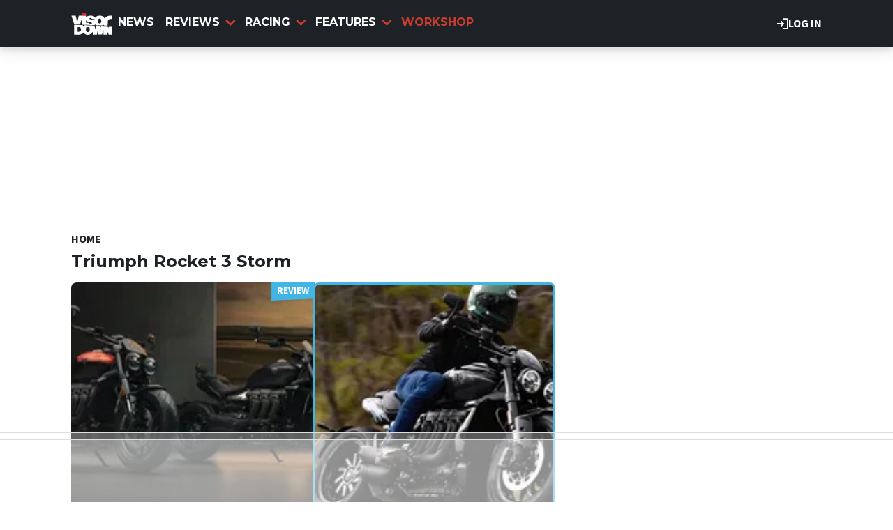

--- FILE ---
content_type: text/html; charset=UTF-8
request_url: https://www.visordown.com/tags/triumph-rocket-3-storm
body_size: 10060
content:
<!DOCTYPE html><html lang="en" dir="ltr" prefix="og: https://ogp.me/ns#" class="env-live"><head><meta charset="utf-8" /><meta name="description" content=". Get the latest motorcycle Triumph Rocket 3 Storm news, in-depth articles and informative reviews on Visordown." /><meta name="abstract" content=". Get the latest motorcycle Triumph Rocket 3 Storm news, in-depth articles and informative reviews on Visordown." /><link rel="canonical" href="https://www.visordown.com/tags/triumph-rocket-3-storm" /><meta name="google" content="EbHx3tHn8wSQn20PHA9c_FcTQdfxRfIgIIyC6kkSVQo, 1gHj8ZSf1Aifp9KDbhMZ81i_sYoT-xD5wy9T6CYropY" /><link rel="icon" href="https://www.visordown.com/themes/custom/visordown_theme/favicons/favicon.ico" /><link rel="icon" sizes="16x16" href="https://www.visordown.com/themes/custom/visordown_theme/favicons/favicon-16x16.png" /><link rel="icon" sizes="32x32" href="https://www.visordown.com/themes/custom/visordown_theme/favicons/favicon-32x32.png" /><link rel="icon" sizes="192x192" href="https://www.visordown.com/themes/custom/visordown_theme/favicons/android-chrome-192x192.png" /><link rel="apple-touch-icon" sizes="180x180" href="https://www.visordown.com/themes/custom/visordown_theme/favicons/apple-touch-icon.png" /><meta property="og:site_name" content="Visordown" /><meta property="og:type" content="website" /><meta property="og:url" content="https://www.visordown.com/tags/triumph-rocket-3-storm" /><meta property="og:title" content="Triumph Rocket 3 Storm" /><meta name="dcterms.title" content="Triumph Rocket 3 Storm" /><meta property="fb:pages" content="126716431130" /><meta property="fb:app_id" content="1042734989257616" /><meta name="google-site-verification" content="1gHj8ZSf1Aifp9KDbhMZ81i_sYoT-xD5wy9T6CYropY" /><meta name="p:domain_verify" content="f36b7b44b60fb95a5edf686e51042666" /><meta name="Generator" content="Drupal 10 (https://www.drupal.org)" /><meta name="MobileOptimized" content="width" /><meta name="HandheldFriendly" content="true" /><meta name="viewport" content="width=device-width, initial-scale=1.0" /><style>:root {--text-color:#1e2227;--heading-font:'Montserrat';--title-color:#000000;--body-font:'Source Sans 3';--body-font-fallback:'Source Sans 3 Fallback';--heading-font-fallback:'Montserrat Fallback';--link-color:#cb3b31;--label-color:#000000;--label-background:#ffffff;--label-background-secondary:#808080;--menu-color:#ffffff;--menu-active-color:#cb3c31;--menu-background:#1e2227;--menu-bar-background:#1e2227;--menu-icon-color:#cb3b31;--menu-separator-color:#000000;--default-image:'';--default-user-image:'';}</style><meta name="robots" content="noindex" /><meta http-equiv="Content-Type" content="text/html; charset=utf-8" /><meta name="robots" content="max-image-preview:large"><link href="https://www.visordown.com/rss" type="application/rss+xml" rel="alternate" /><title>Triumph Rocket 3 Storm | Visordown</title><link rel="preconnect" href="https://privacy.visordown.com" crossorigin/><link rel="preconnect" href="https://securepubads.g.doubleclick.net" crossorigin/><link rel="preconnect" href="https://cdn.visordown.com" crossorigin/><link rel="dns-prefetch" href="https://privacy.visordown.com" /><link rel="dns-prefetch" href="https://securepubads.g.doubleclick.net" /><link rel="dns-prefetch" href="https://cdn.visordown.com" /><link rel="preload" href="https://privacy.visordown.com/unified/wrapperMessagingWithoutDetection.js" as="script" ><link rel="preconnect" href="https://fonts.googleapis.com"><link rel="preconnect" href="https://fonts.gstatic.com" crossorigin><link href="https://fonts.googleapis.com/css2?family=Source+Sans+3:ital,wght@0,200..900;1,200..900&amp;family=Montserrat:ital,wght@0,200..900;1,200..900&display=swap" rel="preload" as="style" onload="this.rel='stylesheet'"><style>
@font-face{font-family:'Source Sans 3 Fallback';size-adjust:95.5%;ascent-override:105%;src:local("Arial")}@font-face{font-family:'Source Sans 3 Fallback';size-adjust:87.5%;font-style:italic;ascent-override:105%;src:local("Arial Italic")}@font-face{font-family:'Source Sans 3 Fallback';font-weight:700;size-adjust:90%;ascent-override:105%;src:local("Arial Bold")}@font-face{font-family:'Montserrat Fallback';size-adjust:115%;ascent-override:75%;src:local("Arial")}</style><link rel="stylesheet" media="all" href="/sites/default/files/css/css_AKY8WPfQrvPbPGFyy-TWh3L38T-EsVoIoGP-GqabT-Y.css?delta=0&amp;language=en&amp;theme=visordown&amp;include=[base64]" /><link rel="stylesheet" media="all" href="/sites/default/files/css/css_6yZteixb2SMdeass4ZDWlxCWCUPjvfZmE1juPfHjp-M.css?delta=1&amp;language=en&amp;theme=visordown&amp;include=[base64]" /><script>
// A9 And Ad Manager
((a,n,e,t,c,u)=>{function i(e,t){n[a]._Q.push([e,t])}n[a]||(n[a]={init:function(){i("i",arguments)},fetchBids:function(){i("f",arguments)},setDisplayBids:function(){},targetingKeys:function(){return[]},_Q:[]},(c=e.createElement(t)).async=!0,c.src="//c.amazon-adsystem.com/aax2/apstag.js",(u=e.getElementsByTagName(t)[0]).parentNode.insertBefore(c,u))})("apstag",window,document,"script"),apstag.init({pubID:"7467190b-59cc-4cea-bb1b-dde9d9b0c462",adServer:"googletag"});var cmgAdQueue=cmgAdQueue||[],cmgAdQueuePush=cmgAdQueuePush||function(e){"undefined"==typeof AccelerateAdManager?cmgAdQueue.push(e):e()},cmg_ad_settings={targetingId:"vdpageID",siteName:"Visor_Down",adNetwork:"122227034",a9BidDelay:0,test:"no"};cmgAdQueuePush(function(){AccelerateAdManager.init()});
// Source Point Stub
function _typeof2(t){return(_typeof2="function"==typeof Symbol&&"symbol"==typeof Symbol.iterator?function(t){return typeof t}:function(t){return t&&"function"==typeof Symbol&&t.constructor===Symbol&&t!==Symbol.prototype?"symbol":typeof t})(t)}function _typeof(t){return(_typeof="function"==typeof Symbol&&"symbol"==_typeof2(Symbol.iterator)?function(t){return _typeof2(t)}:function(t){return t&&"function"==typeof Symbol&&t.constructor===Symbol&&t!==Symbol.prototype?"symbol":_typeof2(t)})(t)}(()=>{for(var t,n,r=[],a=window,o=a;o;){try{if(o.frames.__tcfapiLocator){t=o;break}}catch(t){}if(o===a.top)break;o=a.parent}t||(function t(){var o,e=a.document,n=!!a.frames.__tcfapiLocator;return n||(e.body?((o=e.createElement("iframe")).style.cssText="display:none",o.name="__tcfapiLocator",e.body.appendChild(o)):setTimeout(t,5)),!n}(),a.__tcfapi=function(){for(var t=arguments.length,o=new Array(t),e=0;e<t;e++)o[e]=arguments[e];if(!o.length)return r;"setGdprApplies"===o[0]?3<o.length&&2===parseInt(o[1],10)&&"boolean"==typeof o[3]&&(n=o[3],"function"==typeof o[2])&&o[2]("set",!0):"ping"===o[0]?"function"==typeof o[2]&&o[2]({gdprApplies:n,cmpLoaded:!1,cmpStatus:"stub"}):r.push(o)},a.addEventListener("message",function(e){var n="string"==typeof e.data,t={};if(n)try{t=JSON.parse(e.data)}catch(e){}else t=e.data;var r="object"===_typeof(t)?t.__tcfapiCall:null;r&&window.__tcfapi(r.command,r.version,function(t,o){t={__tcfapiReturn:{returnValue:t,success:o,callId:r.callId}};e&&e.source&&e.source.postMessage&&e.source.postMessage(n?JSON.stringify(t):t,"*")},r.parameter)},!1))})();
// Source Point
window._sp_queue=[],window._sp_={config:{accountId:1597,baseEndpoint:"https://privacy.crash.net",gdpr:{},events:{onMessageChoiceSelect:function(){console.log("[event] onMessageChoiceSelect",arguments)},onMessageReady:function(){console.log("[event] onMessageReady",arguments)},onMessageChoiceError:function(){console.log("[event] onMessageChoiceError",arguments)},onPrivacyManagerAction:function(){console.log("[event] onPrivacyManagerAction",arguments)},onPMCancel:function(){console.log("[event] onPMCancel",arguments)},onMessageReceiveData:function(){console.log("[event] onMessageReceiveData",arguments)},onSPPMObjectReady:function(){console.log("[event] onSPPMObjectReady",arguments)},onConsentReady:function(o,e){console.log("[event] onConsentReady",arguments)},onError:function(){console.log("[event] onError",arguments)}}}},window.location.host.includes(".local")&&(window._sp_.config.propertyHref="https://privacy.visordown.com");
// PubX
function _typeof(o){return(_typeof="function"==typeof Symbol&&"symbol"==typeof Symbol.iterator?function(o){return typeof o}:function(o){return o&&"function"==typeof Symbol&&o.constructor===Symbol&&o!==Symbol.prototype?"symbol":typeof o})(o)}(()=>{function o(o,e){for(var n=o.bidRequestsCount||0,t=0,a=o=Object.keys(u);t<a.length;t++){var r=a[t],d=u[r];if(n>=d[0]&&n<=d[1])return r}return o[o.length-1]}function e(o,e){return o.bidder}var n="b3ce917c-2a15-406d-aa90-0ac715f2e96a",t="pbjs",a=window[t]=window[t]||{},r=(a.que=a.que||[],window.__pubx__=window.__pubx__||{},window.__pubx__.pubxFFAlwaysEnabled=!0,null),d=(window.__pubxLoaded__=Math.random()<.8,"https://floor.pbxai.com/?pubxId=".concat(n).concat(window.__pubxLoaded__?"":"&pbx_e=1","&page=").concat(window.location.href)),u={a:[0,1],b:[2,6],c:[7,11],d:[12,16],e:[17,Number.MAX_SAFE_INTEGER]};if(a.que.push===Array.prototype.push&&(window.__pubxLoaded__,1)&&((t=document.createElement("link")).rel="preload",t.href=d,t.as="fetch",t.crossOrigin=!0,document.head.appendChild(t)),window.__pubxLoaded__)try{var i=localStorage.getItem("pubx:defaults"),c=JSON.parse(i),p=c?c.data:r;window.__pubx__.pubxDefaultsAvailable=!0,!p||"object"===_typeof(p)&&p.expiry<Date.now()?window.__pubx__.pubxDefaultsAvailable=!1:r=p}catch(a){console.error("Pubx: Error parsing defaults",a),window.__pubx__.pubxDefaultsAvailable=!1}a.que.push(function(){a.setConfig({floors:{enforcement:{floorDeals:!0},auctionDelay:100,endpoint:{url:d},additionalSchemaFields:{rank:o,bidder:e},data:r}})}),t=document.createElement("script"),i="https://cdn.pbxai.com/".concat(n,".js?pbxd=").concat(encodeURIComponent(window.location.origin)),t.src=i,t.async=!0,document.head.appendChild(t)})();
// Google Tag
var googletag=googletag||{};googletag.cmd=googletag.cmd||new Array,((e,t,g,a)=>{var m="",e=(document.getElementsByTagName("html")[0].classList.contains("env-live")||(m="&gtm_auth=GQLNVPbXcFlBQlgSvMW09w&gtm_preview=env-32&gtm_cookies_win=x"),e[a]=e[a]||[],e[a].push({"gtm.start":(new Date).getTime(),event:"gtm.js"}),t.getElementsByTagName(g)[0]);(a=t.createElement(g)).async=!0,a.src="https://www.googletagmanager.com/gtm.js?id=GTM-5L39KN"+m,e.parentNode.insertBefore(a,e)})(window,document,"script","dataLayer");
</script><script>
window.grumi = {
key: 'f5825d8a-56ef-4b5e-9cc9-e8c8e27d620b'
};
</script><script>
PREBID_TIMEOUT = 1000;
FAILSAFE_TIMEOUT = 3000;
REFRESH_TIMEOUT = 30000;
pbjs.que.push( function() {
pbjs.bidderSettings.standard = {storageAllowed: true};
pbjs.setConfig({"consentManagement":{"gdpr":{"cmpApi":"iab","timeout":8000,"allowAuctionWithoutConsent":false,"defaultGdprScope":true,"rules":[{"purpose":"storage","enforcePurpose":true,"enforceVendor":true,"vendorExceptions":["PubX.ai","anonymised"]},{"purpose":"basicAds","enforcePurpose":true,"enforceVendor":true},{"purpose":"personalizedAds","enforcePurpose":true,"enforceVendor":true},{"purpose":"measurement","enforcePurpose":true,"enforceVendor":true,"vendorExceptions":["PubX.ai"]},{"purpose":"transmitPreciseGeo","enforcePurpose":true}]}},"currency":{"adServerCurrency":"GBP","granularityMultiplier":1,"defaultRates":{"USD":{"GBP":0.75}}},"gptPreAuction":{"useDefaultPreAuction":true},"userSync":{"userIds":[{"name":"id5id","params":{"partner":470},"storage":{"type":"html5","name":"id5id","expires":90,"refreshInSeconds":7200}},{"name":"identityLink","params":{"pid":"12244","notUse3P":false},"storage":{"type":"html5","name":"idl_env","expires":15,"refreshInSeconds":1800}},{"name":"pairId","params":{"liveramp":{"storageKey":"_lr_pairId"}}},{"name":"quantcastId"}],"syncDelay":3000,"auctionDelay":250},"realTimeData":{"dataProviders":[{"name":"anonymised","waitForIt":true,"params":{"cohortStorageKey":"cohort_ids","bidders":["appnexus","gumgum","improvedigital","ix","justpremium","kargo","ogury","openx","pubmatic","rise","rubicon","seedtag","taboola","teads","unruly"],"segtax":1000,"tagConfig":{"clientId":"NDEz"}}}]},"bidderTimeout":"1000","enableTIDs":true,"consistentTIDs":true,"useBidCache":true,"deviceAccess":true});
});
cmgAdQueue.push(function() { AccelerateAdManager.pushAd({"unit":"banner","slot":"banner","dimensions":[[970,250]],"layouts":["*"],"once":false,"delay":false,"a9":true,"code":"banner-1","bidders":[{"bidder":"appnexus","postLoad":false,"params":{"placementId":"11246480"}},{"bidder":"improvedigital","postLoad":false,"params":{"placementId":"22886557","publisherId":"2169"}},{"bidder":"ix","postLoad":false,"params":{"siteId":"237640","":""}},{"bidder":"openx","postLoad":false,"params":{"unit":"560608121","delDomain":"crashmedia-d.openx.net"}},{"bidder":"pubmatic","postLoad":false,"params":{"publisherId":"159981","adSlot":"3248397"}},{"bidder":"rise","postLoad":false,"params":{"org":"64ac25943a7fe20001325187"}},{"bidder":"rubicon","postLoad":false,"params":{"accountId":"12158","siteId":"122104","zoneId":"578074"}},{"bidder":"seedtag","postLoad":false,"params":{"publisherId":"4085-0971-01","adUnitId":"36598412","placement":"inBanner"}},{"bidder":"teads","postLoad":false,"params":{"pageId":"204285","placementId":"220533"}},{"bidder":"unruly","postLoad":false,"params":{"siteId":"274373"}}],"mediaTypes":{"banner":{"sizes":[[970,250]]}},"clone":true,"id":"banner"}) });
cmgAdQueue.push(function() { AccelerateAdManager.pushAd({"unit":"banner-sticky","slot":"banner-sticky","dimensions":[[320,100],[320,50]],"layouts":["*"],"once":false,"delay":false,"a9":true,"code":"banner-sticky","bidders":[{"bidder":"appnexus","postLoad":false,"params":{"placementId":"11246480"}},{"bidder":"gumgum","postLoad":false,"params":{"zone":"onol1bc1"}},{"bidder":"improvedigital","postLoad":true,"params":{"placementId":"23016842","publisherId":"2169"}},{"bidder":"ix","postLoad":false,"params":{"siteId":"209315","":""}},{"bidder":"kargo","postLoad":true,"params":{"placementId":"_wgMMfgJelI"}},{"bidder":"ogury","postLoad":true,"params":{"adUnitId":"9d8e3b93-380c-4334-b3aa-77d9d600870d","assetKey":"OGY-382CA1695405","skipSizeCheck":"true"}},{"bidder":"openx","postLoad":false,"params":{"unit":"560608121","delDomain":"crashmedia-d.openx.net"}},{"bidder":"pubmatic","postLoad":false,"params":{"publisherId":"159981","adSlot":"3894216"}},{"bidder":"rise","postLoad":false,"params":{"org":"64ac25943a7fe20001325187"}},{"bidder":"rubicon","postLoad":false,"params":{"accountId":"12158","siteId":"228002","zoneId":"1123824"}},{"bidder":"seedtag","postLoad":true,"params":{"publisherId":"4085-0971-01","adUnitId":"36572588","placement":"inScreen"}},{"bidder":"teads","postLoad":false,"params":{"pageId":"204285","placementId":"220533"}},{"bidder":"unruly","postLoad":false,"params":{"siteId":"274373"}}],"mediaTypes":{"banner":{"sizes":[[320,100],[320,50]]}},"id":"banner-sticky"}) });
cmgAdQueue.push(function() { AccelerateAdManager.pushAd({"unit":"banner-sticky-dsk","slot":"banner-sticky-dsk","dimensions":[[970,90],[728,90]],"layouts":["*"],"once":false,"delay":false,"a9":true,"code":"banner-sticky-dsk","bidders":[{"bidder":"appnexus","postLoad":false,"params":{"placementId":"11246480"}},{"bidder":"gumgum","postLoad":false,"params":{"zone":"onol1bc1"}},{"bidder":"ix","postLoad":false,"params":{"siteId":"209315","":""}},{"bidder":"openx","postLoad":false,"params":{"unit":"560608121","delDomain":"crashmedia-d.openx.net"}},{"bidder":"pubmatic","postLoad":false,"params":{"publisherId":"159981","adSlot":"3894216"}},{"bidder":"rise","postLoad":false,"params":{"org":"64ac25943a7fe20001325187"}},{"bidder":"rubicon","postLoad":false,"params":{"accountId":"12158","siteId":"228002","zoneId":"1123824"}},{"bidder":"teads","postLoad":false,"params":{"pageId":"204285","placementId":"220533"}},{"bidder":"unruly","postLoad":false,"params":{"siteId":"274373"}}],"mediaTypes":{"banner":{"sizes":[[970,90],[728,90]]}},"id":"banner-sticky-dsk"}) });
cmgAdQueue.push(function() { AccelerateAdManager.pushAd({"unit":"banner-top","slot":"banner-top","dimensions":[[970,250]],"layouts":["*"],"once":true,"delay":false,"a9":true,"code":"banner-top","bidders":[{"bidder":"appnexus","postLoad":false,"params":{"placementId":"11246480"}},{"bidder":"gumgum","postLoad":true,"params":{"zone":"onol1bc1","product":"skins"}},{"bidder":"improvedigital","postLoad":false,"params":{"placementId":"22886557","publisherId":"2169"}},{"bidder":"ix","postLoad":false,"params":{"siteId":"237640","":""}},{"bidder":"openx","postLoad":false,"params":{"unit":"560608121","delDomain":"crashmedia-d.openx.net"}},{"bidder":"pubmatic","postLoad":false,"params":{"publisherId":"159981","adSlot":"3248397"}},{"bidder":"rise","postLoad":false,"params":{"org":"64ac25943a7fe20001325187"}},{"bidder":"rubicon","postLoad":false,"params":{"accountId":"12158","siteId":"122104","zoneId":"578074"}},{"bidder":"seedtag","postLoad":false,"params":{"publisherId":"4085-0971-01","adUnitId":"36598412","placement":"inBanner"}},{"bidder":"teads","postLoad":false,"params":{"pageId":"204285","placementId":"220533"}},{"bidder":"unruly","postLoad":false,"params":{"siteId":"274373"}}],"mediaTypes":{"banner":{"sizes":[[970,250]]}},"id":"banner-top"}) });
cmgAdQueue.push(function() { AccelerateAdManager.pushAd({"unit":"dmpu","slot":"dmpu","dimensions":[[300,600],[300,250]],"layouts":["*"],"once":false,"delay":false,"a9":true,"code":"dmpu","bidders":[{"bidder":"appnexus","postLoad":false,"params":{"placementId":"11246486"}},{"bidder":"improvedigital","postLoad":false,"params":{"placementId":"22886557","publisherId":"2169"}},{"bidder":"ix","postLoad":false,"params":{"siteId":"196749","":""}},{"bidder":"openx","postLoad":false,"params":{"unit":"560608121","delDomain":"crashmedia-d.openx.net"}},{"bidder":"pubmatic","postLoad":false,"params":{"publisherId":"159981","adSlot":"3894270"}},{"bidder":"rise","postLoad":false,"params":{"org":"64ac25943a7fe20001325187"}},{"bidder":"rubicon","postLoad":false,"params":{"accountId":"12158","siteId":"122104","zoneId":"1123808"}},{"bidder":"seedtag","postLoad":false,"params":{"publisherId":"4085-0971-01","adUnitId":"36598412","placement":"inBanner"}},{"bidder":"teads","postLoad":false,"params":{"pageId":"204285","placementId":"220533"}},{"bidder":"unruly","postLoad":false,"params":{"siteId":"274373"}}],"mediaTypes":{"banner":{"sizes":[[300,600],[300,250]]}},"clone":true,"id":"dmpu"}) });
cmgAdQueue.push(function() { AccelerateAdManager.pushAd({"unit":"in-article-dsk","slot":"in-article-dsk","dimensions":[[300,250]],"layouts":["*"],"once":false,"delay":false,"a9":true,"code":"in-article-dsk","bidders":[{"bidder":"appnexus","postLoad":false,"params":{"placementId":"11246486"}},{"bidder":"improvedigital","postLoad":false,"params":{"placementId":"22886557","publisherId":"2169"}},{"bidder":"ix","postLoad":false,"params":{"siteId":"209317","":""}},{"bidder":"openx","postLoad":false,"params":{"unit":"560608121","delDomain":"crashmedia-d.openx.net"}},{"bidder":"pubmatic","postLoad":false,"params":{"publisherId":"159981","adSlot":"3894214"}},{"bidder":"rise","postLoad":false,"params":{"org":"64ac25943a7fe20001325187"}},{"bidder":"rubicon","postLoad":false,"params":{"accountId":"12158","siteId":"122104","zoneId":"1123808"}},{"bidder":"seedtag","postLoad":false,"params":{"publisherId":"4085-0971-01","adUnitId":"36598403","placement":"inArticle"}},{"bidder":"teads","postLoad":false,"params":{"pageId":"110390","placementId":"120021"}},{"bidder":"unruly","postLoad":false,"params":{"siteId":"274373"}}],"mediaTypes":{"banner":{"sizes":[[300,250]]}},"clone":true,"id":"in-article-dsk"}) });
cmgAdQueue.push(function() { AccelerateAdManager.pushAd({"unit":"in-article-mbl","slot":"in-article-mbl","dimensions":[[300,250]],"layouts":["*"],"once":false,"delay":false,"a9":true,"code":"in-article-mbl","bidders":[{"bidder":"appnexus","postLoad":false,"params":{"placementId":"11246486"}},{"bidder":"gumgum","postLoad":true,"params":{"zone":"onol1bc1","slot":"1019335"}},{"bidder":"improvedigital","postLoad":false,"params":{"placementId":"22894104","publisherId":"2169"}},{"bidder":"ix","postLoad":false,"params":{"siteId":"209317","":""}},{"bidder":"kargo","postLoad":false,"params":{"placementId":"_ryTEEKFlCn"}},{"bidder":"ogury","postLoad":false,"params":{"adUnitId":"wm-hb-iart-visord-crash-sdgexptxvjuh","assetKey":"OGY-382CA1695405","skipSizeCheck":"true"}},{"bidder":"openx","postLoad":false,"params":{"unit":"560608121","delDomain":"crashmedia-d.openx.net"}},{"bidder":"pubmatic","postLoad":false,"params":{"publisherId":"159981","adSlot":"3894214"}},{"bidder":"rise","postLoad":false,"params":{"org":"64ac25943a7fe20001325187"}},{"bidder":"rubicon","postLoad":false,"params":{"accountId":"12158","siteId":"122104","zoneId":"1123808"}},{"bidder":"seedtag","postLoad":false,"params":{"publisherId":"4085-0971-01","adUnitId":"36598402","placement":"inArticle"}},{"bidder":"teads","postLoad":false,"params":{"pageId":"110390","placementId":"120021"}},{"bidder":"unruly","postLoad":false,"params":{"siteId":"274373"}}],"mediaTypes":{"banner":{"sizes":[[300,250]]}},"clone":true,"id":"in-article-mbl"}) });
cmgAdQueue.push(function() { AccelerateAdManager.pushAd({"unit":"mpu","slot":"mpu","dimensions":[[300,250]],"layouts":["*"],"once":false,"delay":false,"a9":true,"code":"mpu","bidders":[{"bidder":"appnexus","postLoad":false,"params":{"placementId":"11246486"}},{"bidder":"improvedigital","postLoad":false,"params":{"placementId":"22886557","publisherId":"2169"}},{"bidder":"ix","postLoad":false,"params":{"siteId":"196749","":""}},{"bidder":"openx","postLoad":false,"params":{"unit":"560608121","delDomain":"crashmedia-d.openx.net"}},{"bidder":"pubmatic","postLoad":false,"params":{"publisherId":"159981","adSlot":"3894270"}},{"bidder":"rise","postLoad":false,"params":{"org":"64ac25943a7fe20001325187"}},{"bidder":"rubicon","postLoad":false,"params":{"accountId":"12158","siteId":"122104","zoneId":"1123808"}},{"bidder":"seedtag","postLoad":false,"params":{"publisherId":"4085-0971-01","adUnitId":"36598412","placement":"inBanner"}},{"bidder":"teads","postLoad":false,"params":{"pageId":"204285","placementId":"220533"}},{"bidder":"unruly","postLoad":false,"params":{"siteId":"274373"}}],"mediaTypes":{"banner":{"sizes":[[300,250]]}},"clone":true,"id":"mpu"}) });
</script><script src="https://cdn.viafoura.net/entry/index.js" async></script><script src="https://privacy.visordown.com/unified/wrapperMessagingWithoutDetection.js" async></script><script src="https://securepubads.g.doubleclick.net/tag/js/gpt.js" async></script><script src="//cdn.viafoura.net/entry/index.js" async></script><script src="/modules/custom/ad_manager/assets/js/adValues.min.js?t7dd9c" async></script><script src="/sites/default/files/prebid10.16.0.js?t7dd9c" fetchpriority="high" async></script></head><body class="path-taxonomy"><a href="#main-content" class="visually-hidden focusable skip-link"> Skip to main content</a><div class="dialog-off-canvas-main-canvas" data-off-canvas-main-canvas><div class="header-wrapper"> <header id="header"><div id="action-bar" class="main-margin"> <a href="/user/login" class="link" target="_self"><svg><use href="/themes/custom/base_theme/images/combined/nav.svg#login"></svg> Log in </a></div> <nav id="menu-bar" class="main-menu"><div class="container"><div class="logo"> <a href="/" rel="home"> <img src="/themes/custom/visordown_theme/logo.svg" alt="Home" width="348" height="191" /> </a></div> <nav class="main-navigation"> <a href="/news" class="title odd"><div class="spacer"></div> News </a> <section class="dd title"> <a href="/reviews" class="title even"> <svg><use href="/themes/custom/base_theme/images/combined/nav.svg#arrow"></svg> Reviews </a> <section class="dd-menu"> <section class="dd-sub"> <a href="/reviews/motorcycle" class="dd-sub title odd"> <svg><use href="/themes/custom/base_theme/images/combined/nav.svg#arrow"></svg> Motorcycle Reviews </a> <section class="dd-menu"> <a href="/reviews/motorbike" class="odd"> All Motorbike Reviews </a> <a href="/reviews/motorcycle/sports" class="even"> Sport </a> <a href="/reviews/motorcycle/naked" class="odd"> Naked </a> <a href="/reviews/motorcycle/adventure" class="even"> Adventure </a> <a href="/reviews/motorcycle/touring" class="odd"> Touring </a> <a href="/reviews/motorcycle/cruiser" class="even"> Cruiser </a> </section> </section> <section class="dd-sub"> <a href="/reviews/gear" class="dd-sub title even"> <svg><use href="/themes/custom/base_theme/images/combined/nav.svg#arrow"></svg> Gear Reviews </a> <section class="dd-menu"> <a href="/reviews/product" class="odd"> All Gear Reviews </a> <a href="/reviews/gear/helmet" class="even"> Helmets </a> <a href="/reviews/gear/boots" class="odd"> Boots </a> <a href="/reviews/gear/gloves" class="even"> Gloves </a> <a href="/reviews/gear/jacket" class="odd"> Jackets </a> <a href="/reviews/gear/tyres" class="even"> Tyres </a> </section> </section> </section> </section> <section class="dd title"> <a href="/news/racing" class="title odd"> <svg><use href="/themes/custom/base_theme/images/combined/nav.svg#arrow"></svg> Racing </a> <section class="dd-menu"> <a href="/news/racing/general" class="odd"> General </a> <a href="/news/racing/motogp" class="even"> MotoGP </a> <a href="/news/racing/worldsbk" class="odd"> WSB </a> <a href="/news/racing/bsb" class="even"> BSB </a> <a href="/news/racing/road-racing" class="odd"> Road Racing </a> </section> </section> <section class="dd title"> <a href="/features" class="title even"> <svg><use href="/themes/custom/base_theme/images/combined/nav.svg#arrow"></svg> Features </a> <section class="dd-menu"> <a href="/features/general" class="odd"> General </a> <a href="/features/advanced-riding" class="even"> Advanced Riding </a> <a href="/features/deals" class="odd"> Deals </a> <a href="/features/guides" class="even"> How To </a> <a href="/features/interviews" class="odd"> Interviews </a> <a href="/features/learner" class="even"> Learner </a> <a href="/features/motorcycle-track-guides" class="odd"> Motorcycle Track Guides </a> <a href="/features/top-10s" class="even"> Top 10s </a> </section> </section> <a href="/features/workshop" class="title odd"><div class="spacer"></div> Workshop </a> </nav><div class="menu-button"> <button aria-label="Main Menu" class="menu-open"><svg><use href="/themes/custom/base_theme/images/combined/nav.svg#menu"></svg></button></div></div></nav> </header></div><div id="stickybanner"><div class="region region-sticky-banner"><div id="block-visordown-banner-sticky" class="block"><div class="banner-block"><div id="banner-sticky" style="min-height:100px;" class="apl mbl"><script>
cmgAdQueue.push(function() { AccelerateAdManager.displayAd(
'banner-sticky',
false,
'banner-sticky',
'm'
); });
</script></div></div></div><div id="block-visordown-banner-sticky-dsk" class="block"><div class="banner-block"><div id="banner-sticky-dsk" style="min-height:90px;" class="apl dsk"><script>
cmgAdQueue.push(function() { AccelerateAdManager.displayAd(
'banner-sticky-dsk',
false,
'banner-sticky-dsk',
'd'
); });
</script></div></div></div></div></div><div id="banner"><div class="region region-banner"><div id="block-visordown-banner-top" class="block"><div class="banner-block"><div id="banner-top" style="min-height:250px;" class="apl dsk"><script>
cmgAdQueue.push(function() { AccelerateAdManager.displayAd(
'banner-top',
false,
'banner-top',
'd'
); });
</script></div></div></div></div></div><div class="highlighted"><div class="highlighted main-margin"><div data-drupal-messages-fallback class="hidden"></div></div></div><a id="main-content" tabindex="-1"></a><main role="main" class="main-margin"><div class="col driver"><div class="region region-breadcrumb"> <nav id="breadcrumb" role='navigation' aria-labelledby='Breadcrumb'><ul><li> <a href="/" 0="name" class="link label" target="_self"> Home <svg><use href="/themes/custom/base_theme/images/combined/nav.svg#arrow"></svg><div class="bg"></div></a></li></ul><script type="application/ld+json">{"@context": "https:\/\/schema.org","@type": "BreadcrumbList","itemListElement": [{"@type": "ListItem","position": 1,"item": {"@id": "\/","name": "Home"}}]
}</script></nav></div><div id="block-visordown-mainpagecontent" class="block block-system"><div class="term-triumph-rocket-3-storm"><div id="lbs-header" class="header one-column section layout layout--layout-onecol"><div class="col first-column"><div><h1>Triumph Rocket 3 Storm</h1></div></div></div><div id="lbs-content" class="content grid-3 one-column section layout layout--layout-onecol"><div class="col first-column"><div class="tags-featured-card-block block block-configurable-views-block"><div class="tags-blocks-view grid-view js-view-dom-id-95fa93c9aee21370ab3c6cf701d27260b1753b56fc77937606a83f6fa3ab6243"><div class="card card_featured news"><a href="/news/triumph-tiger-900-amongst-2026-models-get-new-colours"><picture><source srcset="https://cdn.visordown.com/2025-07/screenshot-2025-07-01-142338_0.png?width=1920&format=webp&aspect_ratio=16:9 1920w,https://cdn.visordown.com/2025-07/screenshot-2025-07-01-142338_0.png?width=1800&format=webp&aspect_ratio=16:9 1800w,https://cdn.visordown.com/2025-07/screenshot-2025-07-01-142338_0.png?width=1500&format=webp&aspect_ratio=16:9 1500w,https://cdn.visordown.com/2025-07/screenshot-2025-07-01-142338_0.png?width=1200&format=webp&aspect_ratio=16:9 1200w,https://cdn.visordown.com/2025-07/screenshot-2025-07-01-142338_0.png?width=900&format=webp&aspect_ratio=16:9 900w,https://cdn.visordown.com/2025-07/screenshot-2025-07-01-142338_0.png?width=800&format=webp&aspect_ratio=16:9 800w,https://cdn.visordown.com/2025-07/screenshot-2025-07-01-142338_0.png?width=750&format=webp&aspect_ratio=16:9 750w,https://cdn.visordown.com/2025-07/screenshot-2025-07-01-142338_0.png?width=600&format=webp&aspect_ratio=16:9 600w,https://cdn.visordown.com/2025-07/screenshot-2025-07-01-142338_0.png?width=400&format=webp&aspect_ratio=16:9 400w,https://cdn.visordown.com/2025-07/screenshot-2025-07-01-142338_0.png?width=300&format=webp&aspect_ratio=16:9 300w" sizes="(max-width: 600px) 97vw, (max-width: 1024px) 45vw, 250px" type="image/webp" ><img src="https://cdn.visordown.com/2025-07/screenshot-2025-07-01-142338_0.png?aspect_ratio=16:9" srcset="https://cdn.visordown.com/2025-07/screenshot-2025-07-01-142338_0.png?width=1920&format=png&aspect_ratio=16:9 1920w,https://cdn.visordown.com/2025-07/screenshot-2025-07-01-142338_0.png?width=1800&format=png&aspect_ratio=16:9 1800w,https://cdn.visordown.com/2025-07/screenshot-2025-07-01-142338_0.png?width=1500&format=png&aspect_ratio=16:9 1500w,https://cdn.visordown.com/2025-07/screenshot-2025-07-01-142338_0.png?width=1200&format=png&aspect_ratio=16:9 1200w,https://cdn.visordown.com/2025-07/screenshot-2025-07-01-142338_0.png?width=900&format=png&aspect_ratio=16:9 900w,https://cdn.visordown.com/2025-07/screenshot-2025-07-01-142338_0.png?width=800&format=png&aspect_ratio=16:9 800w,https://cdn.visordown.com/2025-07/screenshot-2025-07-01-142338_0.png?width=750&format=png&aspect_ratio=16:9 750w,https://cdn.visordown.com/2025-07/screenshot-2025-07-01-142338_0.png?width=600&format=png&aspect_ratio=16:9 600w,https://cdn.visordown.com/2025-07/screenshot-2025-07-01-142338_0.png?width=400&format=png&aspect_ratio=16:9 400w,https://cdn.visordown.com/2025-07/screenshot-2025-07-01-142338_0.png?width=300&format=png&aspect_ratio=16:9 300w" sizes="(max-width: 600px) 97vw, (max-width: 1024px) 45vw, 250px" type="image/png" alt="Triumph Rocket 3s" loading="lazy" style="aspect-ratio:16/9" ></picture></a><div class="text_wrapper"><div class="links"><div class="sections"><a href="/news/general" class="link" target="_self"> General <svg><use href="/themes/custom/base_theme/images/combined/nav.svg#arrow"></svg></a><div class="time" data-timestamp="1751375977"><svg><use href="/themes/custom/base_theme/images/combined/nav.svg#time"></svg> 01/07/25</div><div class="viafoura"><svg><use href="/themes/custom/base_theme/images/combined/nav.svg#comment"></svg><vf-conversations-count-custom vf-container-id="980928"></vf-conversations-count-custom></div></div></div><a class="title" href="/news/triumph-tiger-900-amongst-2026-models-get-new-colours" hreflang="en">Triumph Tiger 900 Amongst the 2026 Models to Get New Colours</a><div class="description"> Triumph has unveiled an extensive set of new colours across its 2026 range, which includes adventure, modern classic and roadster models.</div></div></div><div class="card card_featured reviews review"><a href="/reviews/motorbike/2024-triumph-rocket-3-storm-r-and-gt-review"><picture><source srcset="https://cdn.visordown.com/_SMC0266%20Large.jpeg?width=1920&format=webp&aspect_ratio=16:9 1920w,https://cdn.visordown.com/_SMC0266%20Large.jpeg?width=1800&format=webp&aspect_ratio=16:9 1800w,https://cdn.visordown.com/_SMC0266%20Large.jpeg?width=1500&format=webp&aspect_ratio=16:9 1500w,https://cdn.visordown.com/_SMC0266%20Large.jpeg?width=1200&format=webp&aspect_ratio=16:9 1200w,https://cdn.visordown.com/_SMC0266%20Large.jpeg?width=900&format=webp&aspect_ratio=16:9 900w,https://cdn.visordown.com/_SMC0266%20Large.jpeg?width=800&format=webp&aspect_ratio=16:9 800w,https://cdn.visordown.com/_SMC0266%20Large.jpeg?width=750&format=webp&aspect_ratio=16:9 750w,https://cdn.visordown.com/_SMC0266%20Large.jpeg?width=600&format=webp&aspect_ratio=16:9 600w,https://cdn.visordown.com/_SMC0266%20Large.jpeg?width=400&format=webp&aspect_ratio=16:9 400w,https://cdn.visordown.com/_SMC0266%20Large.jpeg?width=300&format=webp&aspect_ratio=16:9 300w" sizes="(max-width: 600px) 97vw, (max-width: 1024px) 45vw, 250px" type="image/webp" ><img src="https://cdn.visordown.com/_SMC0266 Large.jpeg?aspect_ratio=16:9" srcset="https://cdn.visordown.com/_SMC0266%20Large.jpeg?width=1920&format=jpeg&aspect_ratio=16:9 1920w,https://cdn.visordown.com/_SMC0266%20Large.jpeg?width=1800&format=jpeg&aspect_ratio=16:9 1800w,https://cdn.visordown.com/_SMC0266%20Large.jpeg?width=1500&format=jpeg&aspect_ratio=16:9 1500w,https://cdn.visordown.com/_SMC0266%20Large.jpeg?width=1200&format=jpeg&aspect_ratio=16:9 1200w,https://cdn.visordown.com/_SMC0266%20Large.jpeg?width=900&format=jpeg&aspect_ratio=16:9 900w,https://cdn.visordown.com/_SMC0266%20Large.jpeg?width=800&format=jpeg&aspect_ratio=16:9 800w,https://cdn.visordown.com/_SMC0266%20Large.jpeg?width=750&format=jpeg&aspect_ratio=16:9 750w,https://cdn.visordown.com/_SMC0266%20Large.jpeg?width=600&format=jpeg&aspect_ratio=16:9 600w,https://cdn.visordown.com/_SMC0266%20Large.jpeg?width=400&format=jpeg&aspect_ratio=16:9 400w,https://cdn.visordown.com/_SMC0266%20Large.jpeg?width=300&format=jpeg&aspect_ratio=16:9 300w" sizes="(max-width: 600px) 97vw, (max-width: 1024px) 45vw, 250px" type="image/jpeg" alt="A motorcycle being ridden along a road" loading="lazy" style="aspect-ratio:16/9" ></picture></a><div class="text_wrapper"><div class="links"><div class="sections"><a href="/reviews/motorbike" class="link" target="_self"> Motorbike <svg><use href="/themes/custom/base_theme/images/combined/nav.svg#arrow"></svg></a><div class="time" data-timestamp="1714143239"><svg><use href="/themes/custom/base_theme/images/combined/nav.svg#time"></svg> 26/04/24</div><div class="viafoura"><svg><use href="/themes/custom/base_theme/images/combined/nav.svg#comment"></svg><vf-conversations-count-custom vf-container-id="978719"></vf-conversations-count-custom></div></div></div><a class="title" href="/reviews/motorbike/2024-triumph-rocket-3-storm-r-and-gt-review" hreflang="und">2024 Triumph Rocket 3 Storm R &amp; GT Review: Glorious Absurdity, Refined</a><div class="description"> The new Rocket 3 Storm offers much the same riding experience as the outgoing bike, but various tweaks make it more appealing than ever&amp;nbsp;</div></div></div> <nav role="navigation" aria-labelledby="pagination-heading"> </nav></div></div></div></div></div></div></div></main><aside id="footer"><div class="inner"><div class="main-margin"> <footer class="layout--twocol-section" role="contentinfo"><div><div class="region region-footer-left"><div class="logo"> <a href="/" rel="home"> <img src="/themes/custom/visordown_theme/logo.svg" alt="Home" width="348" height="191" /> </a></div><div id="block-visordown-followvisordown" class="block user-links-block"><h2>Follow Visordown</h2><div class="field__items"><div > <a href="https://www.facebook.com/visordown/" title="Facebook" target="_blank"> <svg><use href="/themes/custom/base_theme/images/combined/social.svg#facebook"></svg> </a> <a href="https://www.facebook.com/visordown/" class="link" target="_blank"> Facebook <svg><use href="/themes/custom/base_theme/images/combined/nav.svg#arrow"></svg></a></div><div > <a href="https://www.instagram.com/visordown/" title="Instagram" target="_blank"> <svg><use href="/themes/custom/base_theme/images/combined/social.svg#instagram"></svg> </a> <a href="https://www.instagram.com/visordown/" class="link" target="_blank"> Instagram <svg><use href="/themes/custom/base_theme/images/combined/nav.svg#arrow"></svg></a></div><div > <a href="https://x.com/visordown" title="X" target="_blank"> <svg><use href="/themes/custom/base_theme/images/combined/social.svg#twitter"></svg> </a> <a href="https://x.com/visordown" class="link" target="_blank"> X <svg><use href="/themes/custom/base_theme/images/combined/nav.svg#arrow"></svg></a></div><div > <a href="https://www.youtube.com/@visordown" title="YouTube" target="_blank"> <svg><use href="/themes/custom/base_theme/images/combined/social.svg#youtube"></svg> </a> <a href="https://www.youtube.com/@visordown" class="link" target="_blank"> YouTube <svg><use href="/themes/custom/base_theme/images/combined/nav.svg#arrow"></svg></a></div></div></div><div id="block-copyright" class="block block-block-content"><div class="field field--name-field-text-script"><p>&copy; <a href="https://www.crashmediagroup.co.uk" target="_blank">Crash Media Group Ltd</a> 2025.<p><p>The total or partial reproduction of text, photographs or illustrations is not permitted in any form.</p></div></div></div></div><div><div class="region region-footer-right"><h3>Visordown</h3> <nav> <a href="/about-us">About Us</a> <a href="/contact">Contact</a> <a href="http://www.crashmediagroup.co.uk/privacy-policy">Privacy Policy</a></div></div> </footer></div></div></aside></div><script type="application/json" data-drupal-selector="drupal-settings-json">{"path":{"baseUrl":"\/","pathPrefix":"","currentPath":"taxonomy\/term\/55251","currentPathIsAdmin":false,"isFront":false,"currentLanguage":"en"},"pluralDelimiter":"\u0003","suppressDeprecationErrors":true,"datalayer":{"event":"page_metadata_populated","page_type":"content listing","section":null,"top_section":null,"product_category":null,"secondary_product_category":null,"brand":null,"team":null,"person":null},"register_prompt":{"theme":"visordown"},"user":{"uid":0,"permissionsHash":"5780e2e489243960ad3fb9f8dc4b56d6b4bcade4d0ea17580b1d1b24a626d875"}}</script><script src="/sites/default/files/js/js_mSCzhrJP1kV0OzIVTVIjcCeXrAi2L3Xw3FiOCaSfXZA.js?scope=footer&amp;delta=0&amp;language=en&amp;theme=visordown&amp;include=eJw9ilEKgDAMxS5U2ZHKmytFsHO03Ye3VxH2lRCCxoYOFS9YSrspV4QUkz63CqeGxIn73ZbxgMMkxYNc9Ij8ml82svx4AJSdJJA"></script><script src="/themes/custom/base_theme/js/dist/main-menu.min.js?t7dd9c" defer></script><script src="/themes/custom/base_theme/js/dist/dropdown.min.js?t7dd9c" defer></script><script src="/sites/default/files/js/js_XfrJzNT8d1TJtn1mAUssR5BoL42VA0wsUX3a-X4bMZY.js?scope=footer&amp;delta=3&amp;language=en&amp;theme=visordown&amp;include=eJw9ilEKgDAMxS5U2ZHKmytFsHO03Ye3VxH2lRCCxoYOFS9YSrspV4QUkz63CqeGxIn73ZbxgMMkxYNc9Ij8ml82svx4AJSdJJA"></script></body></html>

--- FILE ---
content_type: image/svg+xml
request_url: https://www.visordown.com/themes/custom/visordown_theme/logo.svg
body_size: 1055
content:
<?xml version="1.0" encoding="UTF-8"?>
<svg id="Layer_1" data-name="Layer 1" xmlns="http://www.w3.org/2000/svg" viewBox="0 0 348.37 191.09">
  <defs>
    <style>
      .cls-1 {
        fill: #fff;
      }

      .cls-1, .cls-2 {
        stroke-width: 0px;
      }

      .cls-2 {
        fill: #ed1c24;
      }
    </style>
  </defs>
  <path class="cls-1" d="m204.77,142.14c1.88-9.86,3.76-19.72,5.73-29.99,10.56.32,20.97.63,31.75.95,1.62,9.52,3.17,18.63,4.88,28.68l6.17-28.33,57.35,2.12s5.31,13.03,7.99,19.61v-19.2c10.09.21,19.63.41,29.5.62v72.31c-9.63.47-19.22.27-29.17.3-5.32-11.55-9.67-23.43-15.9-34.55v34.3h-29.35v-37.25c-.59-.09-.42-.06-1.01-.15-3.7,12.29-10.59,36.89-10.59,36.89l-29.44.54c-2.16-12.35-4.34-24.84-6.59-37.7l-7.84,37.62h-29.07c-2.21-7.75-4.45-15.6-6.94-24.32-14.9,31.94-57.79,35.5-79.13,8.02-19.93,22.76-51.82,16.63-79.21,16.63v-83.42l72.41,2.54c2.32,1.64,4.76,5.21,6.46,8.46,1.08-2.68,3.11-5.55,5.6-8.05l89.62,3.13s6.77,30.26,5.78,30.17c.33.03.66.05.99.08h.01Zm-47.73,4.55c.02-10.85-3.14-25.62-16.7-25.37-11.08.2-15.45,10.54-16.17,19.92-.74,9.63,1.22,22.03,11.79,25.47,13.07,4.26,20.69-8.46,21.08-20.02Zm-104.24,18.57c15.07,0,28.87-1.57,29.04-20.33.17-18.72-14.02-20.07-29.04-20.57v40.91h0Z"/>
  <path class="cls-1" d="m202.85,45.82c7.83-15.19,26.61-19.22,43.05-19.08,8.68.08,17.9,3.02,25.12,7.98,6.59,4.53,9.54,10.59,14.24,18.02,9.81-20,26.55-27.42,63.11-25.78v28.99c-10.68.61-32.42-5.13-37.21,17.07l-.5,38.97-31.63-.77-.48-7.86c-2.31,3.28-5.5,6.04-8.86,7.41l-58.29-2.02c-2.49-2.38-4.89-4.67-7.34-7.01-2,2.21-4.07,4.49-5.84,6.44l-69.89-2.5c-1.44-.58-2.77-2.48-3.79-3.69v3.76l-34.04-1.04c0-16.07-.43-42.19-.43-53.27-5.85,17.82-11.36,35.63-16.87,52.43l-48.14-1.39C16.94,77.78,8.15,51.45,0,26.73h35.95c4.48,17.37,9.11,36.19,13.63,53.73h.78c4.5-17.49,8.6-36.06,13.14-53.72h61.92c0,5.09-.08,11.25-.08,16.72,3.97-4.65,7.4-9.69,13.05-12.25,7.93-3.59,17.58-4.56,26.19-4.46,13.96.16,33.53,3.68,38.26,19.08h.01Zm52.89,26.82c0-9.07-1.8-19.68-12.5-20.66-11.86-1.08-14.89,9.11-15.2,18.94-.33,10.49,2.99,25.94,16.94,22.8,9.95-2.24,10.92-21.06,10.77-21.08h-.01Zm-80.25,15.97c-5.98-6.37-17-6.09-25.18-8.12-9.86-2.45-19.06-5.39-25.23-14.13v21.24h26.76c2.23,10.19,17.22,14.33,23.65,5.32.63-.91,1.36-2.84,0-4.3h0Zm-.08-33.43c-3.37-8.83-18.31-13.87-21.38-2.19.18,3.72,11.18,5.14,16.23,6.16,8.58,1.72,17.81,3.05,25.08,8.1.43-4.26,1.95-8.07,2.17-12.08h-22.1,0Z"/>
  <rect class="cls-2" x="90.64" width="34.64" height="24.47"/>
</svg>